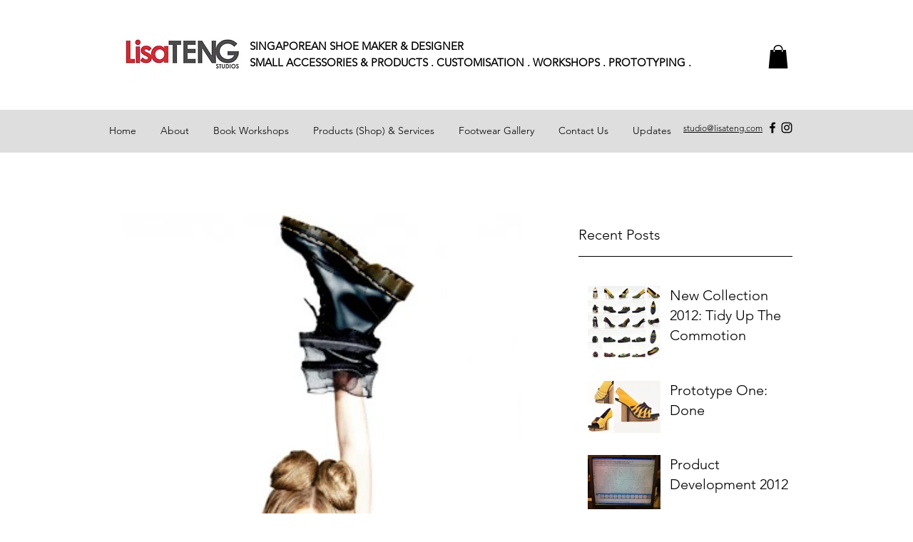

--- FILE ---
content_type: text/html; charset=utf-8
request_url: https://www.google.com/recaptcha/api2/aframe
body_size: 267
content:
<!DOCTYPE HTML><html><head><meta http-equiv="content-type" content="text/html; charset=UTF-8"></head><body><script nonce="mxHoZ2LVaRbAIFkeudDc3g">/** Anti-fraud and anti-abuse applications only. See google.com/recaptcha */ try{var clients={'sodar':'https://pagead2.googlesyndication.com/pagead/sodar?'};window.addEventListener("message",function(a){try{if(a.source===window.parent){var b=JSON.parse(a.data);var c=clients[b['id']];if(c){var d=document.createElement('img');d.src=c+b['params']+'&rc='+(localStorage.getItem("rc::a")?sessionStorage.getItem("rc::b"):"");window.document.body.appendChild(d);sessionStorage.setItem("rc::e",parseInt(sessionStorage.getItem("rc::e")||0)+1);localStorage.setItem("rc::h",'1769059101315');}}}catch(b){}});window.parent.postMessage("_grecaptcha_ready", "*");}catch(b){}</script></body></html>